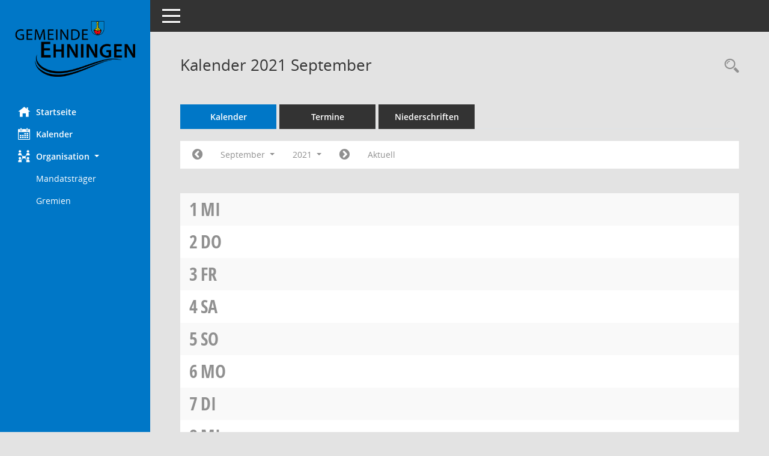

--- FILE ---
content_type: text/css
request_url: https://sitzungsdienst.ehningen.de/buergerinfo/config/layout/23EHNIN/config.css
body_size: 959
content:
/* Angepasstes CSS zu ID 23EHNIN (Stand 16.01.2023 12:46:37, Script-Version 531) */
/* === E:\Somacos\sessionnet\layoutanpassung\smc\tmp\css_complete.css === */
#smc_body table tr.smc-new td:first-child:before
{
background-color: #0077C7;
}
#smc_body table tr th a, #smc_body table tr td a
{
color: #0077C7;
}
#smc_body #sidebar-wrapper
{
background-color: #0077C7;
}
#smc_body #top-bar .nav.navbar-nav > li > a:hover, #smc_body #top-bar .nav.navbar-nav > li > a:focus
{
color: #0077C7;
}
#smc_body .smc-read-more > a:hover, #smc_body .smc-read-more > a:focus
{
color: #0077C7;
}
#smc_body .smc-documents > div > div.smc-new
{
border-left: 0.3125rem solid #0077C7;
}
#smc_body .smc-documents > div > div .smc-action-group > .btn.btn-todo, #smc_body .smc-documents > div > div .smc-action-group > .btn.todo
{
background-color: #0077C7;
}
#smc_body .smc-documents > div > div .smc-action-group > .btn.btn-todo:hover, #smc_body .smc-documents > div > div .smc-action-group > .btn.btn-todo:focus, #smc_body .smc-documents > div > div .smc-action-group > .btn.todo:hover, #smc_body .smc-documents > div > div .smc-action-group > .btn.todo:focus
{
background-color: #0077C7;
}
#smc_body .smc-documents > div > div .smc-el-h > a
{
color: #0077C7;
}
#smc_body .smc-documents > div > div a:hover, #smc_body .smc-documents > div > div a:focus
{
color: #0077C7;
}
#smc_body .smc-action-group > .btn
{
background-color: #0077C7;
}
#smc_body .smc-link-normal
{
color: #0077C7 !important;
}
#smc_body .smc-link-procedure
{
background-color: #0077C7;
}
#smc_body .nav.nav-tabs .nav-item.active > .nav-link
{
background-color: #0077C7;
}
#smc_body .nav.nav-tabs .nav-item.active > .nav-link:before
{
border-left: 2.5rem solid #0077C7;
}
#smc_body .nav.nav-tabs .nav-item.active > .nav-link:hover, #smc_body .nav.nav-tabs .nav-item.active > .nav-link:focus
{
background-color: #0077C7;
}
#smc_body .nav.nav-tabs .nav-item > .nav-link:hover, #smc_body .nav.nav-tabs .nav-item > .nav-link:focus
{
background-color: #0077C7;
}
#smc_body .card .card-header.smc-card-uv-leer .card-header-title:after
{
color: #0077C7;
background-color: #0077C7;
}
#smc_body .card .card-header.smc-card-uv-aktiv .card-header-title:after
{
background-color: #0077C7;
}
#smc_body .card .card-header.smc-card-uv-todo .card-header-title:after
{
background-color: #0077C7;
}
#smc_body .card.card-light > .smc-card-action .card-header-title
{
color: #0077C7;
}
#smc_body .card.card-light .card-header .card-header-title a
{
color: #0077C7;
}
#smc_body .card.card-light .card-header .nav.nav-pills > li.active > a
{
background-color: #0077C7;
}
#smc_body .card.card-light .card-header .nav.nav-pills > li.active > a:hover, #smc_body .card.card-light .card-header .nav.nav-pills > li.active > a:focus
{
background-color: #0077C7;
}
#smc_body .smc-content-normal a
{
color: #0077C7 !important;
}
#smc_body .smc-badge-count
{
background-color: #0077C7;
}
#smc_body .smc-nav-actions > li > a:hover, #smc_body .smc-nav-actions > li > a:focus
{
color: #0077C7;
}
#smc_body .smc-nav-actions > li > a.mark
{
color: #0077C7;
}
#smc_body .smc-table .smc-table-row .smc-table-cell a
{
color: #0077C7;
}
#smc_body .smc-el-h > a
{
color: #0077C7;
}
:root
{
--blue: #0077C7;
--primary: #0077C7;
}
a
{
color: #0077C7;
}
.btn-primary
{
background-color: #0077C7;
border-color: #0077C7;
}
.btn-primary.disabled, .btn-primary:disabled
{
background-color: #0077C7;
border-color: #0077C7;
}
.btn-outline-primary
{
color: #0077C7;
border-color: #0077C7;
}
.btn-outline-primary:hover
{
background-color: #0077C7;
border-color: #0077C7;
}
.btn-outline-primary.disabled, .btn-outline-primary:disabled
{
color: #0077C7;
}
.btn-outline-primary:not(:disabled):not(.disabled):active, .btn-outline-primary:not(:disabled):not(.disabled).active,
.show > .btn-outline-primary.dropdown-toggle
{
background-color: #0077C7;
border-color: #0077C7;
}
.btn-link
{
color: #0077C7;
}
.dropdown-item.active, .dropdown-item:active
{
background-color: #0077C7;
}
.custom-control-input:checked ~ .custom-control-label::before
{
border-color: #0077C7;
background-color: #0077C7;
}
.custom-checkbox .custom-control-input:indeterminate ~ .custom-control-label::before
{
border-color: #0077C7;
background-color: #0077C7;
}
.custom-range::-webkit-slider-thumb
{
background-color: #0077C7;
}
.custom-range::-moz-range-thumb
{
background-color: #0077C7;
}
.custom-range::-ms-thumb
{
background-color: #0077C7;
}
.page-link
{
color: #0077C7;
}
.page-item.active .page-link
{
background-color: #0077C7;
border-color: #0077C7;
}
.badge-primary
{
background-color: #0077C7;
}
.progress-bar
{
background-color: #0077C7;
}
.list-group-item.active
{
background-color: #0077C7;
border-color: #0077C7;
}
.bg-primary
{
background-color: #0077C7 !important;
}
.border-primary
{
border-color: #0077C7 !important;
}
.text-primary
{
color: #0077C7 !important;
}
#smc_body .smc-link-procedure-sel
{
background-color: #0077C7;
}
#smc_body .smc-link-selection-sel
{
background-color: #0077C7;
}
/* Textanpassungen */
/* Basis für Anpassung Textfarben */
/* //524 RL Layout6 */

/* //525 RL Layout6 nicht relevant */
#smc_body .nav-tabs > li.active > a {
    color: #fff;
}

    #smc_body .nav-tabs > li.active > a:hover {
        color: #4BC800;
    }

#smc_body .nav-tabs > li > a:hover {
    color: #4BC800;
}

#smc_body li.smc-ct1 > a {
    color: #fff !important;
}

    #smc_body li.smc-ct1 > a:hover {
        color: #4BC800 !important;
    }

#smc_body .smc-documents > div > div h4 > a {
    color: #0077C7;
}

#smc_body .panel-default > .panel-heading .badge {
    color: #444 !important;
}
/* // */

#smc_body #sidebar-wrapper ul li > a,
#smc_body #sidebar-wrapper ul li > span {
    color: #fff;
}

#smc_body #sidebar-wrapper ul li > a:hover,
#smc_body #sidebar-wrapper ul li > a:active {
    color: #4BC800;
}

#smc_body #sidebar-wrapper ul li.active > a,
#smc_body #sidebar-wrapper ul li.active > span {
    color: #4BC800;
}

#smc_body .smc-action-group > .btn {
    color: #fff !important;
}

#smc_body .btn-primary {
    color: #fff;
}

#smc_body .smc-link-procedure {
    color: #fff;
}

#smc_body .smc-link-procedure:hover, #smc_body .smc-link-procedure:focus {
    color: #4BC800 !important;
}

#smc_body .smc-link-procedure:before {
    color: #fff;
}

#smc_body .smc-content-normal a {
    color: #0077C7 !important;
}

#smc_body .smc-link-normal {
    color: #0077C7 !important;
}

#smc_body .smc-documents > div > div a:hover,
#smc_body .smc-documents > div > div a:focus {
    color: #0077C7;
}

/* //525 RL neu */
#smc_body .smc-documents > div > div .smc-el-h > a {
    color: #0077C7;
}


/* Anpassung Logobreite */
#smc_body #sidebar-wrapper .smc-img-logo{max-width:200px;}
